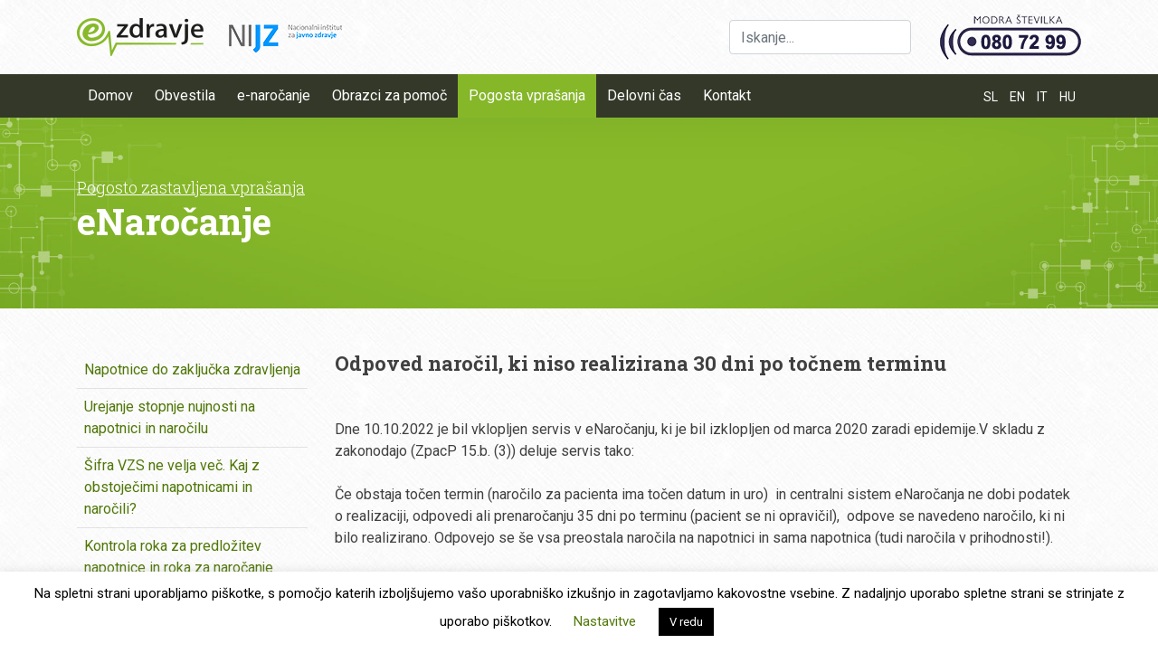

--- FILE ---
content_type: text/html; charset=UTF-8
request_url: https://podpora.ezdrav.si/faq/odpoved-narocil-ki-niso-realizirana-30-dni-po-tocnem-terminu/
body_size: 57410
content:
<!doctype html>
<html dir="ltr" lang="en-US" prefix="og: https://ogp.me/ns#">
<head>
	<meta charset="UTF-8">
	<meta name="viewport" content="width=device-width, initial-scale=1">
	<link rel="profile" href="https://gmpg.org/xfn/11">
	
    <link rel="stylesheet" type="text/css" media="screen" href="https://podpora.ezdrav.si/wp-content/themes/ezdravje-podpora/css/underscores_extras.css" />
    <link rel="stylesheet" href="https://stackpath.bootstrapcdn.com/bootstrap/4.3.1/css/bootstrap.min.css" integrity="sha384-ggOyR0iXCbMQv3Xipma34MD+dH/1fQ784/j6cY/iJTQUOhcWr7x9JvoRxT2MZw1T" crossorigin="anonymous">
    
    <script src="https://use.fontawesome.com/47ba9c0ced.js"></script>
	
	<link href="https://fonts.googleapis.com/css?family=Roboto+Slab:300,400,700|Roboto:400,700&amp;subset=latin-ext" rel="stylesheet"> 


	<title>Odpoved naročil, ki niso realizirana 30 dni po točnem terminu | Podpora eZdravja</title>
	<style>img:is([sizes="auto" i], [sizes^="auto," i]) { contain-intrinsic-size: 3000px 1500px }</style>
	
		<!-- All in One SEO 4.9.1.1 - aioseo.com -->
	<meta name="robots" content="max-image-preview:large" />
	<link rel="canonical" href="https://podpora.ezdrav.si/faq/odpoved-narocil-ki-niso-realizirana-30-dni-po-tocnem-terminu/" />
	<meta name="generator" content="All in One SEO (AIOSEO) 4.9.1.1" />
		<meta property="og:locale" content="en_US" />
		<meta property="og:site_name" content="Podpora eZdravja | Podpora rešitvam eZdravja" />
		<meta property="og:type" content="article" />
		<meta property="og:title" content="Odpoved naročil, ki niso realizirana 30 dni po točnem terminu | Podpora eZdravja" />
		<meta property="og:url" content="https://podpora.ezdrav.si/faq/odpoved-narocil-ki-niso-realizirana-30-dni-po-tocnem-terminu/" />
		<meta property="og:image" content="https://podpora.ezdrav.si/wp-content/uploads/2019/05/ezdravje-logo.png" />
		<meta property="og:image:secure_url" content="https://podpora.ezdrav.si/wp-content/uploads/2019/05/ezdravje-logo.png" />
		<meta property="article:published_time" content="2023-01-16T13:16:49+00:00" />
		<meta property="article:modified_time" content="2023-09-27T13:06:55+00:00" />
		<meta name="twitter:card" content="summary" />
		<meta name="twitter:title" content="Odpoved naročil, ki niso realizirana 30 dni po točnem terminu | Podpora eZdravja" />
		<meta name="twitter:image" content="https://podpora.ezdrav.si/wp-content/uploads/2019/05/ezdravje-logo.png" />
		<script type="application/ld+json" class="aioseo-schema">
			{"@context":"https:\/\/schema.org","@graph":[{"@type":"BreadcrumbList","@id":"https:\/\/podpora.ezdrav.si\/faq\/odpoved-narocil-ki-niso-realizirana-30-dni-po-tocnem-terminu\/#breadcrumblist","itemListElement":[{"@type":"ListItem","@id":"https:\/\/podpora.ezdrav.si#listItem","position":1,"name":"Home","item":"https:\/\/podpora.ezdrav.si","nextItem":{"@type":"ListItem","@id":"https:\/\/podpora.ezdrav.si\/faq\/#listItem","name":"FAQ"}},{"@type":"ListItem","@id":"https:\/\/podpora.ezdrav.si\/faq\/#listItem","position":2,"name":"FAQ","item":"https:\/\/podpora.ezdrav.si\/faq\/","nextItem":{"@type":"ListItem","@id":"https:\/\/podpora.ezdrav.si\/category\/pacienti\/#listItem","name":"Pacienti"},"previousItem":{"@type":"ListItem","@id":"https:\/\/podpora.ezdrav.si#listItem","name":"Home"}},{"@type":"ListItem","@id":"https:\/\/podpora.ezdrav.si\/category\/pacienti\/#listItem","position":3,"name":"Pacienti","item":"https:\/\/podpora.ezdrav.si\/category\/pacienti\/","nextItem":{"@type":"ListItem","@id":"https:\/\/podpora.ezdrav.si\/category\/pacienti\/enarocanje\/#listItem","name":"eNaro\u010danje"},"previousItem":{"@type":"ListItem","@id":"https:\/\/podpora.ezdrav.si\/faq\/#listItem","name":"FAQ"}},{"@type":"ListItem","@id":"https:\/\/podpora.ezdrav.si\/category\/pacienti\/enarocanje\/#listItem","position":4,"name":"eNaro\u010danje","item":"https:\/\/podpora.ezdrav.si\/category\/pacienti\/enarocanje\/","nextItem":{"@type":"ListItem","@id":"https:\/\/podpora.ezdrav.si\/faq\/odpoved-narocil-ki-niso-realizirana-30-dni-po-tocnem-terminu\/#listItem","name":"Odpoved naro\u010dil, ki niso realizirana 30 dni po to\u010dnem terminu"},"previousItem":{"@type":"ListItem","@id":"https:\/\/podpora.ezdrav.si\/category\/pacienti\/#listItem","name":"Pacienti"}},{"@type":"ListItem","@id":"https:\/\/podpora.ezdrav.si\/faq\/odpoved-narocil-ki-niso-realizirana-30-dni-po-tocnem-terminu\/#listItem","position":5,"name":"Odpoved naro\u010dil, ki niso realizirana 30 dni po to\u010dnem terminu","previousItem":{"@type":"ListItem","@id":"https:\/\/podpora.ezdrav.si\/category\/pacienti\/enarocanje\/#listItem","name":"eNaro\u010danje"}}]},{"@type":"Organization","@id":"https:\/\/podpora.ezdrav.si\/#organization","name":"Podpora eZdravja","description":"Podpora re\u0161itvam eZdravja","url":"https:\/\/podpora.ezdrav.si\/","logo":{"@type":"ImageObject","url":"https:\/\/podpora.ezdrav.si\/wp-content\/uploads\/2019\/05\/ezdravje-logo.png","@id":"https:\/\/podpora.ezdrav.si\/faq\/odpoved-narocil-ki-niso-realizirana-30-dni-po-tocnem-terminu\/#organizationLogo","width":293,"height":42},"image":{"@id":"https:\/\/podpora.ezdrav.si\/faq\/odpoved-narocil-ki-niso-realizirana-30-dni-po-tocnem-terminu\/#organizationLogo"}},{"@type":"WebPage","@id":"https:\/\/podpora.ezdrav.si\/faq\/odpoved-narocil-ki-niso-realizirana-30-dni-po-tocnem-terminu\/#webpage","url":"https:\/\/podpora.ezdrav.si\/faq\/odpoved-narocil-ki-niso-realizirana-30-dni-po-tocnem-terminu\/","name":"Odpoved naro\u010dil, ki niso realizirana 30 dni po to\u010dnem terminu | Podpora eZdravja","inLanguage":"en-US","isPartOf":{"@id":"https:\/\/podpora.ezdrav.si\/#website"},"breadcrumb":{"@id":"https:\/\/podpora.ezdrav.si\/faq\/odpoved-narocil-ki-niso-realizirana-30-dni-po-tocnem-terminu\/#breadcrumblist"},"datePublished":"2023-01-16T14:16:49+01:00","dateModified":"2023-09-27T14:06:55+01:00"},{"@type":"WebSite","@id":"https:\/\/podpora.ezdrav.si\/#website","url":"https:\/\/podpora.ezdrav.si\/","name":"Podpora eZdravja","description":"Podpora re\u0161itvam eZdravja","inLanguage":"en-US","publisher":{"@id":"https:\/\/podpora.ezdrav.si\/#organization"}}]}
		</script>
		<!-- All in One SEO -->

<link rel="alternate" type="application/rss+xml" title="Podpora eZdravja &raquo; Feed" href="https://podpora.ezdrav.si/feed/" />
<link rel="alternate" type="application/rss+xml" title="Podpora eZdravja &raquo; Comments Feed" href="https://podpora.ezdrav.si/comments/feed/" />
<script type="text/javascript">
/* <![CDATA[ */
window._wpemojiSettings = {"baseUrl":"https:\/\/s.w.org\/images\/core\/emoji\/16.0.1\/72x72\/","ext":".png","svgUrl":"https:\/\/s.w.org\/images\/core\/emoji\/16.0.1\/svg\/","svgExt":".svg","source":{"concatemoji":"https:\/\/podpora.ezdrav.si\/wp-includes\/js\/wp-emoji-release.min.js?ver=0b74440e57a7cd6fcf0d0449c861520c"}};
/*! This file is auto-generated */
!function(s,n){var o,i,e;function c(e){try{var t={supportTests:e,timestamp:(new Date).valueOf()};sessionStorage.setItem(o,JSON.stringify(t))}catch(e){}}function p(e,t,n){e.clearRect(0,0,e.canvas.width,e.canvas.height),e.fillText(t,0,0);var t=new Uint32Array(e.getImageData(0,0,e.canvas.width,e.canvas.height).data),a=(e.clearRect(0,0,e.canvas.width,e.canvas.height),e.fillText(n,0,0),new Uint32Array(e.getImageData(0,0,e.canvas.width,e.canvas.height).data));return t.every(function(e,t){return e===a[t]})}function u(e,t){e.clearRect(0,0,e.canvas.width,e.canvas.height),e.fillText(t,0,0);for(var n=e.getImageData(16,16,1,1),a=0;a<n.data.length;a++)if(0!==n.data[a])return!1;return!0}function f(e,t,n,a){switch(t){case"flag":return n(e,"\ud83c\udff3\ufe0f\u200d\u26a7\ufe0f","\ud83c\udff3\ufe0f\u200b\u26a7\ufe0f")?!1:!n(e,"\ud83c\udde8\ud83c\uddf6","\ud83c\udde8\u200b\ud83c\uddf6")&&!n(e,"\ud83c\udff4\udb40\udc67\udb40\udc62\udb40\udc65\udb40\udc6e\udb40\udc67\udb40\udc7f","\ud83c\udff4\u200b\udb40\udc67\u200b\udb40\udc62\u200b\udb40\udc65\u200b\udb40\udc6e\u200b\udb40\udc67\u200b\udb40\udc7f");case"emoji":return!a(e,"\ud83e\udedf")}return!1}function g(e,t,n,a){var r="undefined"!=typeof WorkerGlobalScope&&self instanceof WorkerGlobalScope?new OffscreenCanvas(300,150):s.createElement("canvas"),o=r.getContext("2d",{willReadFrequently:!0}),i=(o.textBaseline="top",o.font="600 32px Arial",{});return e.forEach(function(e){i[e]=t(o,e,n,a)}),i}function t(e){var t=s.createElement("script");t.src=e,t.defer=!0,s.head.appendChild(t)}"undefined"!=typeof Promise&&(o="wpEmojiSettingsSupports",i=["flag","emoji"],n.supports={everything:!0,everythingExceptFlag:!0},e=new Promise(function(e){s.addEventListener("DOMContentLoaded",e,{once:!0})}),new Promise(function(t){var n=function(){try{var e=JSON.parse(sessionStorage.getItem(o));if("object"==typeof e&&"number"==typeof e.timestamp&&(new Date).valueOf()<e.timestamp+604800&&"object"==typeof e.supportTests)return e.supportTests}catch(e){}return null}();if(!n){if("undefined"!=typeof Worker&&"undefined"!=typeof OffscreenCanvas&&"undefined"!=typeof URL&&URL.createObjectURL&&"undefined"!=typeof Blob)try{var e="postMessage("+g.toString()+"("+[JSON.stringify(i),f.toString(),p.toString(),u.toString()].join(",")+"));",a=new Blob([e],{type:"text/javascript"}),r=new Worker(URL.createObjectURL(a),{name:"wpTestEmojiSupports"});return void(r.onmessage=function(e){c(n=e.data),r.terminate(),t(n)})}catch(e){}c(n=g(i,f,p,u))}t(n)}).then(function(e){for(var t in e)n.supports[t]=e[t],n.supports.everything=n.supports.everything&&n.supports[t],"flag"!==t&&(n.supports.everythingExceptFlag=n.supports.everythingExceptFlag&&n.supports[t]);n.supports.everythingExceptFlag=n.supports.everythingExceptFlag&&!n.supports.flag,n.DOMReady=!1,n.readyCallback=function(){n.DOMReady=!0}}).then(function(){return e}).then(function(){var e;n.supports.everything||(n.readyCallback(),(e=n.source||{}).concatemoji?t(e.concatemoji):e.wpemoji&&e.twemoji&&(t(e.twemoji),t(e.wpemoji)))}))}((window,document),window._wpemojiSettings);
/* ]]> */
</script>
<style id='wp-emoji-styles-inline-css' type='text/css'>

	img.wp-smiley, img.emoji {
		display: inline !important;
		border: none !important;
		box-shadow: none !important;
		height: 1em !important;
		width: 1em !important;
		margin: 0 0.07em !important;
		vertical-align: -0.1em !important;
		background: none !important;
		padding: 0 !important;
	}
</style>
<link rel='stylesheet' id='wp-block-library-css' href='https://podpora.ezdrav.si/wp-includes/css/dist/block-library/style.min.css?ver=0b74440e57a7cd6fcf0d0449c861520c' type='text/css' media='all' />
<style id='classic-theme-styles-inline-css' type='text/css'>
/*! This file is auto-generated */
.wp-block-button__link{color:#fff;background-color:#32373c;border-radius:9999px;box-shadow:none;text-decoration:none;padding:calc(.667em + 2px) calc(1.333em + 2px);font-size:1.125em}.wp-block-file__button{background:#32373c;color:#fff;text-decoration:none}
</style>
<link rel='stylesheet' id='aioseo/css/src/vue/standalone/blocks/table-of-contents/global.scss-css' href='https://podpora.ezdrav.si/wp-content/plugins/all-in-one-seo-pack/dist/Lite/assets/css/table-of-contents/global.e90f6d47.css?ver=4.9.1.1' type='text/css' media='all' />
<style id='global-styles-inline-css' type='text/css'>
:root{--wp--preset--aspect-ratio--square: 1;--wp--preset--aspect-ratio--4-3: 4/3;--wp--preset--aspect-ratio--3-4: 3/4;--wp--preset--aspect-ratio--3-2: 3/2;--wp--preset--aspect-ratio--2-3: 2/3;--wp--preset--aspect-ratio--16-9: 16/9;--wp--preset--aspect-ratio--9-16: 9/16;--wp--preset--color--black: #000000;--wp--preset--color--cyan-bluish-gray: #abb8c3;--wp--preset--color--white: #ffffff;--wp--preset--color--pale-pink: #f78da7;--wp--preset--color--vivid-red: #cf2e2e;--wp--preset--color--luminous-vivid-orange: #ff6900;--wp--preset--color--luminous-vivid-amber: #fcb900;--wp--preset--color--light-green-cyan: #7bdcb5;--wp--preset--color--vivid-green-cyan: #00d084;--wp--preset--color--pale-cyan-blue: #8ed1fc;--wp--preset--color--vivid-cyan-blue: #0693e3;--wp--preset--color--vivid-purple: #9b51e0;--wp--preset--gradient--vivid-cyan-blue-to-vivid-purple: linear-gradient(135deg,rgba(6,147,227,1) 0%,rgb(155,81,224) 100%);--wp--preset--gradient--light-green-cyan-to-vivid-green-cyan: linear-gradient(135deg,rgb(122,220,180) 0%,rgb(0,208,130) 100%);--wp--preset--gradient--luminous-vivid-amber-to-luminous-vivid-orange: linear-gradient(135deg,rgba(252,185,0,1) 0%,rgba(255,105,0,1) 100%);--wp--preset--gradient--luminous-vivid-orange-to-vivid-red: linear-gradient(135deg,rgba(255,105,0,1) 0%,rgb(207,46,46) 100%);--wp--preset--gradient--very-light-gray-to-cyan-bluish-gray: linear-gradient(135deg,rgb(238,238,238) 0%,rgb(169,184,195) 100%);--wp--preset--gradient--cool-to-warm-spectrum: linear-gradient(135deg,rgb(74,234,220) 0%,rgb(151,120,209) 20%,rgb(207,42,186) 40%,rgb(238,44,130) 60%,rgb(251,105,98) 80%,rgb(254,248,76) 100%);--wp--preset--gradient--blush-light-purple: linear-gradient(135deg,rgb(255,206,236) 0%,rgb(152,150,240) 100%);--wp--preset--gradient--blush-bordeaux: linear-gradient(135deg,rgb(254,205,165) 0%,rgb(254,45,45) 50%,rgb(107,0,62) 100%);--wp--preset--gradient--luminous-dusk: linear-gradient(135deg,rgb(255,203,112) 0%,rgb(199,81,192) 50%,rgb(65,88,208) 100%);--wp--preset--gradient--pale-ocean: linear-gradient(135deg,rgb(255,245,203) 0%,rgb(182,227,212) 50%,rgb(51,167,181) 100%);--wp--preset--gradient--electric-grass: linear-gradient(135deg,rgb(202,248,128) 0%,rgb(113,206,126) 100%);--wp--preset--gradient--midnight: linear-gradient(135deg,rgb(2,3,129) 0%,rgb(40,116,252) 100%);--wp--preset--font-size--small: 13px;--wp--preset--font-size--medium: 20px;--wp--preset--font-size--large: 36px;--wp--preset--font-size--x-large: 42px;--wp--preset--spacing--20: 0.44rem;--wp--preset--spacing--30: 0.67rem;--wp--preset--spacing--40: 1rem;--wp--preset--spacing--50: 1.5rem;--wp--preset--spacing--60: 2.25rem;--wp--preset--spacing--70: 3.38rem;--wp--preset--spacing--80: 5.06rem;--wp--preset--shadow--natural: 6px 6px 9px rgba(0, 0, 0, 0.2);--wp--preset--shadow--deep: 12px 12px 50px rgba(0, 0, 0, 0.4);--wp--preset--shadow--sharp: 6px 6px 0px rgba(0, 0, 0, 0.2);--wp--preset--shadow--outlined: 6px 6px 0px -3px rgba(255, 255, 255, 1), 6px 6px rgba(0, 0, 0, 1);--wp--preset--shadow--crisp: 6px 6px 0px rgba(0, 0, 0, 1);}:where(.is-layout-flex){gap: 0.5em;}:where(.is-layout-grid){gap: 0.5em;}body .is-layout-flex{display: flex;}.is-layout-flex{flex-wrap: wrap;align-items: center;}.is-layout-flex > :is(*, div){margin: 0;}body .is-layout-grid{display: grid;}.is-layout-grid > :is(*, div){margin: 0;}:where(.wp-block-columns.is-layout-flex){gap: 2em;}:where(.wp-block-columns.is-layout-grid){gap: 2em;}:where(.wp-block-post-template.is-layout-flex){gap: 1.25em;}:where(.wp-block-post-template.is-layout-grid){gap: 1.25em;}.has-black-color{color: var(--wp--preset--color--black) !important;}.has-cyan-bluish-gray-color{color: var(--wp--preset--color--cyan-bluish-gray) !important;}.has-white-color{color: var(--wp--preset--color--white) !important;}.has-pale-pink-color{color: var(--wp--preset--color--pale-pink) !important;}.has-vivid-red-color{color: var(--wp--preset--color--vivid-red) !important;}.has-luminous-vivid-orange-color{color: var(--wp--preset--color--luminous-vivid-orange) !important;}.has-luminous-vivid-amber-color{color: var(--wp--preset--color--luminous-vivid-amber) !important;}.has-light-green-cyan-color{color: var(--wp--preset--color--light-green-cyan) !important;}.has-vivid-green-cyan-color{color: var(--wp--preset--color--vivid-green-cyan) !important;}.has-pale-cyan-blue-color{color: var(--wp--preset--color--pale-cyan-blue) !important;}.has-vivid-cyan-blue-color{color: var(--wp--preset--color--vivid-cyan-blue) !important;}.has-vivid-purple-color{color: var(--wp--preset--color--vivid-purple) !important;}.has-black-background-color{background-color: var(--wp--preset--color--black) !important;}.has-cyan-bluish-gray-background-color{background-color: var(--wp--preset--color--cyan-bluish-gray) !important;}.has-white-background-color{background-color: var(--wp--preset--color--white) !important;}.has-pale-pink-background-color{background-color: var(--wp--preset--color--pale-pink) !important;}.has-vivid-red-background-color{background-color: var(--wp--preset--color--vivid-red) !important;}.has-luminous-vivid-orange-background-color{background-color: var(--wp--preset--color--luminous-vivid-orange) !important;}.has-luminous-vivid-amber-background-color{background-color: var(--wp--preset--color--luminous-vivid-amber) !important;}.has-light-green-cyan-background-color{background-color: var(--wp--preset--color--light-green-cyan) !important;}.has-vivid-green-cyan-background-color{background-color: var(--wp--preset--color--vivid-green-cyan) !important;}.has-pale-cyan-blue-background-color{background-color: var(--wp--preset--color--pale-cyan-blue) !important;}.has-vivid-cyan-blue-background-color{background-color: var(--wp--preset--color--vivid-cyan-blue) !important;}.has-vivid-purple-background-color{background-color: var(--wp--preset--color--vivid-purple) !important;}.has-black-border-color{border-color: var(--wp--preset--color--black) !important;}.has-cyan-bluish-gray-border-color{border-color: var(--wp--preset--color--cyan-bluish-gray) !important;}.has-white-border-color{border-color: var(--wp--preset--color--white) !important;}.has-pale-pink-border-color{border-color: var(--wp--preset--color--pale-pink) !important;}.has-vivid-red-border-color{border-color: var(--wp--preset--color--vivid-red) !important;}.has-luminous-vivid-orange-border-color{border-color: var(--wp--preset--color--luminous-vivid-orange) !important;}.has-luminous-vivid-amber-border-color{border-color: var(--wp--preset--color--luminous-vivid-amber) !important;}.has-light-green-cyan-border-color{border-color: var(--wp--preset--color--light-green-cyan) !important;}.has-vivid-green-cyan-border-color{border-color: var(--wp--preset--color--vivid-green-cyan) !important;}.has-pale-cyan-blue-border-color{border-color: var(--wp--preset--color--pale-cyan-blue) !important;}.has-vivid-cyan-blue-border-color{border-color: var(--wp--preset--color--vivid-cyan-blue) !important;}.has-vivid-purple-border-color{border-color: var(--wp--preset--color--vivid-purple) !important;}.has-vivid-cyan-blue-to-vivid-purple-gradient-background{background: var(--wp--preset--gradient--vivid-cyan-blue-to-vivid-purple) !important;}.has-light-green-cyan-to-vivid-green-cyan-gradient-background{background: var(--wp--preset--gradient--light-green-cyan-to-vivid-green-cyan) !important;}.has-luminous-vivid-amber-to-luminous-vivid-orange-gradient-background{background: var(--wp--preset--gradient--luminous-vivid-amber-to-luminous-vivid-orange) !important;}.has-luminous-vivid-orange-to-vivid-red-gradient-background{background: var(--wp--preset--gradient--luminous-vivid-orange-to-vivid-red) !important;}.has-very-light-gray-to-cyan-bluish-gray-gradient-background{background: var(--wp--preset--gradient--very-light-gray-to-cyan-bluish-gray) !important;}.has-cool-to-warm-spectrum-gradient-background{background: var(--wp--preset--gradient--cool-to-warm-spectrum) !important;}.has-blush-light-purple-gradient-background{background: var(--wp--preset--gradient--blush-light-purple) !important;}.has-blush-bordeaux-gradient-background{background: var(--wp--preset--gradient--blush-bordeaux) !important;}.has-luminous-dusk-gradient-background{background: var(--wp--preset--gradient--luminous-dusk) !important;}.has-pale-ocean-gradient-background{background: var(--wp--preset--gradient--pale-ocean) !important;}.has-electric-grass-gradient-background{background: var(--wp--preset--gradient--electric-grass) !important;}.has-midnight-gradient-background{background: var(--wp--preset--gradient--midnight) !important;}.has-small-font-size{font-size: var(--wp--preset--font-size--small) !important;}.has-medium-font-size{font-size: var(--wp--preset--font-size--medium) !important;}.has-large-font-size{font-size: var(--wp--preset--font-size--large) !important;}.has-x-large-font-size{font-size: var(--wp--preset--font-size--x-large) !important;}
:where(.wp-block-post-template.is-layout-flex){gap: 1.25em;}:where(.wp-block-post-template.is-layout-grid){gap: 1.25em;}
:where(.wp-block-columns.is-layout-flex){gap: 2em;}:where(.wp-block-columns.is-layout-grid){gap: 2em;}
:root :where(.wp-block-pullquote){font-size: 1.5em;line-height: 1.6;}
</style>
<link rel='stylesheet' id='dnd-upload-cf7-css' href='https://podpora.ezdrav.si/wp-content/plugins/drag-and-drop-multiple-file-upload-contact-form-7/assets/css/dnd-upload-cf7.css?ver=1.3.9.2' type='text/css' media='all' />
<link rel='stylesheet' id='contact-form-7-css' href='https://podpora.ezdrav.si/wp-content/plugins/contact-form-7/includes/css/styles.css?ver=6.1.4' type='text/css' media='all' />
<link rel='stylesheet' id='cookie-law-info-css' href='https://podpora.ezdrav.si/wp-content/plugins/cookie-law-info/legacy/public/css/cookie-law-info-public.css?ver=3.3.8' type='text/css' media='all' />
<link rel='stylesheet' id='cookie-law-info-gdpr-css' href='https://podpora.ezdrav.si/wp-content/plugins/cookie-law-info/legacy/public/css/cookie-law-info-gdpr.css?ver=3.3.8' type='text/css' media='all' />
<link rel='stylesheet' id='ezdravje-podpora-style-css' href='https://podpora.ezdrav.si/wp-content/themes/ezdravje-podpora/style.css?ver=0b74440e57a7cd6fcf0d0449c861520c' type='text/css' media='all' />
<link rel='stylesheet' id='cf7cf-style-css' href='https://podpora.ezdrav.si/wp-content/plugins/cf7-conditional-fields/style.css?ver=2.6.7' type='text/css' media='all' />
<link rel='stylesheet' id='yop-public-css' href='https://podpora.ezdrav.si/wp-content/plugins/yop-poll-pro/public/assets/css/yop-poll-public-6.5.32.css?ver=0b74440e57a7cd6fcf0d0449c861520c' type='text/css' media='all' />
<script type="text/javascript" src="https://podpora.ezdrav.si/wp-includes/js/jquery/jquery.min.js?ver=3.7.1" id="jquery-core-js"></script>
<script type="text/javascript" src="https://podpora.ezdrav.si/wp-includes/js/jquery/jquery-migrate.min.js?ver=3.4.1" id="jquery-migrate-js"></script>
<script type="text/javascript" id="cookie-law-info-js-extra">
/* <![CDATA[ */
var Cli_Data = {"nn_cookie_ids":[],"cookielist":[],"non_necessary_cookies":[],"ccpaEnabled":"","ccpaRegionBased":"","ccpaBarEnabled":"","strictlyEnabled":["necessary","obligatoire"],"ccpaType":"gdpr","js_blocking":"1","custom_integration":"","triggerDomRefresh":"","secure_cookies":""};
var cli_cookiebar_settings = {"animate_speed_hide":"500","animate_speed_show":"500","background":"#FFF","border":"#b1a6a6c2","border_on":"","button_1_button_colour":"#000","button_1_button_hover":"#000000","button_1_link_colour":"#fff","button_1_as_button":"1","button_1_new_win":"","button_2_button_colour":"#333","button_2_button_hover":"#292929","button_2_link_colour":"#444","button_2_as_button":"","button_2_hidebar":"","button_3_button_colour":"#000","button_3_button_hover":"#000000","button_3_link_colour":"#fff","button_3_as_button":"1","button_3_new_win":"","button_4_button_colour":"#000","button_4_button_hover":"#000000","button_4_link_colour":"#507708","button_4_as_button":"","button_7_button_colour":"#507708","button_7_button_hover":"#405f06","button_7_link_colour":"#fff","button_7_as_button":"1","button_7_new_win":"","font_family":"inherit","header_fix":"","notify_animate_hide":"1","notify_animate_show":"","notify_div_id":"#cookie-law-info-bar","notify_position_horizontal":"right","notify_position_vertical":"bottom","scroll_close":"","scroll_close_reload":"","accept_close_reload":"","reject_close_reload":"","showagain_tab":"1","showagain_background":"#fff","showagain_border":"#000","showagain_div_id":"#cookie-law-info-again","showagain_x_position":"100px","text":"#000","show_once_yn":"","show_once":"10000","logging_on":"","as_popup":"","popup_overlay":"1","bar_heading_text":"","cookie_bar_as":"banner","popup_showagain_position":"bottom-right","widget_position":"left"};
var log_object = {"ajax_url":"https:\/\/podpora.ezdrav.si\/wp-admin\/admin-ajax.php"};
/* ]]> */
</script>
<script type="text/javascript" src="https://podpora.ezdrav.si/wp-content/plugins/cookie-law-info/legacy/public/js/cookie-law-info-public.js?ver=3.3.8" id="cookie-law-info-js"></script>
<link rel="https://api.w.org/" href="https://podpora.ezdrav.si/wp-json/" /><link rel="alternate" title="oEmbed (JSON)" type="application/json+oembed" href="https://podpora.ezdrav.si/wp-json/oembed/1.0/embed?url=https%3A%2F%2Fpodpora.ezdrav.si%2Ffaq%2Fodpoved-narocil-ki-niso-realizirana-30-dni-po-tocnem-terminu%2F" />
<link rel="alternate" title="oEmbed (XML)" type="text/xml+oembed" href="https://podpora.ezdrav.si/wp-json/oembed/1.0/embed?url=https%3A%2F%2Fpodpora.ezdrav.si%2Ffaq%2Fodpoved-narocil-ki-niso-realizirana-30-dni-po-tocnem-terminu%2F&amp;format=xml" />
<!-- Global site tag (gtag.js) - Google Analytics -->
<script type="text/plain" data-cli-class="cli-blocker-script"  data-cli-script-type="non-necessary" data-cli-block="true"  data-cli-element-position="head" async src="https://www.googletagmanager.com/gtag/js?id=G-P1JSPR7F7V"></script>
<script type="text/plain" data-cli-class="cli-blocker-script"  data-cli-script-type="non-necessary" data-cli-block="true"  data-cli-element-position="head">
  window.dataLayer = window.dataLayer || [];
  function gtag(){dataLayer.push(arguments);}
  gtag('js', new Date());

  gtag('config', 'G-P1JSPR7F7V');
</script><link rel="icon" href="https://podpora.ezdrav.si/wp-content/uploads/2021/01/podpora-ezdrav-favicon-gray-150x150.png" sizes="32x32" />
<link rel="icon" href="https://podpora.ezdrav.si/wp-content/uploads/2021/01/podpora-ezdrav-favicon-gray.png" sizes="192x192" />
<link rel="apple-touch-icon" href="https://podpora.ezdrav.si/wp-content/uploads/2021/01/podpora-ezdrav-favicon-gray.png" />
<meta name="msapplication-TileImage" content="https://podpora.ezdrav.si/wp-content/uploads/2021/01/podpora-ezdrav-favicon-gray.png" />
		<style type="text/css" id="wp-custom-css">
			.main-navigation li.link-ezdravje {
	float: right;
	opacity: 1;
	margin-right: 1rem;
}

.main-navigation li.link-lang {
	float: right;
	font-size: 14px;
	height: 48px;
	margin-right: 0;
	margin-left: 0px;
	
}

.main-navigation li.link-lang a {
	height: 48px;
	padding: .95rem .4rem .5rem;
	color: rgba(255,255,255,1);
}

.form-section .btn {
	margin-top: 2rem;
}

#media_image-2 {
	display: none;
}

#media_image-5 {
	display: block;
}

.wpcf7-checkbox span.wpcf7-list-item {
	margin: 0;
}

.wpcf7-checkbox span.wpcf7-list-item input {
	margin-right: .5rem;
}

@media screen and (max-width: 770px) {
	#media_image-2 {
		display: block;
	}
	
	#media_image-5 {
		display: none;
	}
}		</style>
		</head>

<body data-rsssl=1 class="wp-singular faq-template-default single single-faq postid-2680 wp-custom-logo wp-theme-ezdravje-podpora no-sidebar">
<div id="page" class="site">
	<a class="skip-link screen-reader-text" href="#content">Skip to content</a>

	<header id="masthead" class="site-header">
		<div class="site-header__top">
			<div class="container">
				<div class="row align-items-center">
					<div class="col-md-6">
						<div class="site-branding">
							<a href="https://podpora.ezdrav.si/" class="custom-logo-link" rel="home"><img width="293" height="42" src="https://podpora.ezdrav.si/wp-content/uploads/2019/05/ezdravje-logo.png" class="custom-logo" alt="Podpora eZdravja" decoding="async" /></a>						</div><!-- .site-branding -->
					</div>
					<div class="col-md-6">
						<div class="header-widgets">
						<section id="search-2" class="header-widget widget_search"><form id="searchform" method="get" action="https://podpora.ezdrav.si/">
    <label for="s" style="display: none;">Iskanje</label>
    <input type="text" class="search-field form-control" name="s" id="s" placeholder="Iskanje..." value="">
    <input type="submit" value="Išči" style="display: none;">
</form></section><section id="media_image-2" class="header-widget widget_media_image"><a href="tel:0807299"><img width="156" height="50" src="https://podpora.ezdrav.si/wp-content/uploads/2019/09/modra-st-nova.png" class="image wp-image-411  attachment-full size-full" alt="Modra številka (080 72 99)" style="max-width: 100%; height: auto;" decoding="async" /></a></section><section id="media_image-5" class="header-widget widget_media_image"><img width="156" height="50" src="https://podpora.ezdrav.si/wp-content/uploads/2019/09/modra-st-nova.png" class="image wp-image-411  attachment-full size-full" alt="Modra številka (080 72 99)" style="max-width: 100%; height: auto;" decoding="async" /></section>						</div>
					</div>
				</div>
			</div>
		</div>

		<nav id="site-navigation" class="main-navigation">
			<div class="container">
				<button class="menu-toggle" value="menu" aria-controls="primary-menu" aria-expanded="false" aria-label="Pokaži mobilni menu"><i class="fa fa-navicon"></i></button>
				<div class="menu-main-container"><ul id="primary-menu" class="menu"><li id="menu-item-433" class="menu-item menu-item-type-post_type menu-item-object-page menu-item-home menu-item-433"><a href="https://podpora.ezdrav.si/">Domov</a></li>
<li id="menu-item-51" class="menu-item menu-item-type-post_type menu-item-object-page menu-item-51"><a href="https://podpora.ezdrav.si/obvestila/">Obvestila</a></li>
<li id="menu-item-229" class="menu-item menu-item-type-post_type menu-item-object-page menu-item-229"><a href="https://podpora.ezdrav.si/e-narocanje/">e-naročanje</a></li>
<li id="menu-item-50" class="menu-item menu-item-type-post_type menu-item-object-page menu-item-50"><a href="https://podpora.ezdrav.si/obrazci-za-pomoc/">Obrazci za pomoč</a></li>
<li id="menu-item-52" class="menu-item menu-item-type-post_type menu-item-object-page menu-item-52"><a href="https://podpora.ezdrav.si/pogosta-vprasanja/">Pogosta vprašanja</a></li>
<li id="menu-item-48" class="menu-item menu-item-type-post_type menu-item-object-page menu-item-48"><a href="https://podpora.ezdrav.si/delovni-cas/">Delovni čas</a></li>
<li id="menu-item-510" class="menu-item menu-item-type-post_type menu-item-object-page menu-item-510"><a href="https://podpora.ezdrav.si/kontakt/">Kontakt</a></li>
<li id="menu-item-235" class="link-lang menu-item menu-item-type-post_type menu-item-object-page menu-item-235"><a href="https://podpora.ezdrav.si/jezik-madzarsko/">HU</a></li>
<li id="menu-item-234" class="link-lang menu-item menu-item-type-post_type menu-item-object-page menu-item-234"><a href="https://podpora.ezdrav.si/jezik-italijansko/">IT</a></li>
<li id="menu-item-236" class="link-lang menu-item menu-item-type-post_type menu-item-object-page menu-item-236"><a href="https://podpora.ezdrav.si/jezik-anglesko/">EN</a></li>
<li id="menu-item-277" class="link-lang link-lang--sl menu-item menu-item-type-custom menu-item-object-custom menu-item-home menu-item-277"><a href="https://podpora.ezdrav.si/">SL</a></li>
</ul></div>			</div>
		</nav><!-- #site-navigation -->
	</header><!-- #masthead -->

	<div id="content" class="site-content">


<div id="primary" class="content-area">
	<main id="main" class="site-main">
	
		<header class="entry-header header--faq">
			<div class="container">
				<div class="header-crumbs"><a href="https://podpora.ezdrav.si/?page_id=31">Pogosto zastavljena vprašanja</a></div>
				<h1 class="entry-title">eNaročanje</h1>
			</div>
		</header>
		
		<div class="content-faq">

			<div class="container">
				<div class="row">
					<div class="col-md-3">

						<ul class="sidebar list-faq">
																			<li>
								<a href="https://podpora.ezdrav.si/faq/napotnice-do-zakljucka-zdravljenja/" >Napotnice do zaključka zdravljenja</a>
							</li>
																			<li>
								<a href="https://podpora.ezdrav.si/faq/urejanje-stopnje-nujnosti-na-napotnici-in-narocilu/" >Urejanje stopnje nujnosti na napotnici in naročilu</a>
							</li>
																			<li>
								<a href="https://podpora.ezdrav.si/faq/sifra-vzs-ne-velja-vec-kaj-z-obstojecimi-napotnicami-in-narocili/" >Šifra VZS ne velja več. Kaj z obstoječimi napotnicami in naročili?</a>
							</li>
																			<li>
								<a href="https://podpora.ezdrav.si/faq/kontrola-roka-za-predlozitev-napotnice-in-roka-za-narocanje/" >Kontrola roka za predložitev napotnice in roka za naročanje</a>
							</li>
																			<li>
								<a href="https://podpora.ezdrav.si/faq/kdo-lahko-preklice-izdano-napotnico/" >Kdo lahko prekliče izdano napotnico?</a>
							</li>
																			<li>
								<a href="https://podpora.ezdrav.si/faq/odpoved-narocil-ki-niso-realizirana-30-dni-po-tocnem-terminu/" class="article-active">Odpoved naročil, ki niso realizirana 30 dni po točnem terminu</a>
							</li>
																			<li>
								<a href="https://podpora.ezdrav.si/faq/kako-pridobim-potrdilo-o-izdani-napotnici/" >Kako pridobim potrdilo o izdani e-napotnici?</a>
							</li>
																			<li>
								<a href="https://podpora.ezdrav.si/faq/kako-omogociti-enarocanje-znotraj-omrezja-znet/" >Kako omogočiti eNaročanje znotraj omrežja zNET?</a>
							</li>
																			<li>
								<a href="https://podpora.ezdrav.si/faq/ali-moram-po-priklopu-v-omrezje-znet-spremeniti-se-kaksno-nastavitev/" >Ali moram po priklopu v omrežje zNet spremeniti še kakšno nastavitev?</a>
							</li>
																			<li>
								<a href="https://podpora.ezdrav.si/faq/kaj-je-okvirni-termin/" >Kaj je okvirni termin?</a>
							</li>
																			<li>
								<a href="https://podpora.ezdrav.si/faq/napotnica-je-v-napacnem-statusu-ali-je-mozna-reaktivacija/" >Napotnica je v napačnem statusu. Ali je možna reaktivacija?</a>
							</li>
																			<li>
								<a href="https://podpora.ezdrav.si/faq/zdravnik-mi-je-izdal-e-napotnico-kako-se-lahko-narocim-na-zdravstveno-storitev/" >Zdravnik mi je izdal e-napotnico. Kako se lahko naročim na zdravstveno storitev?</a>
							</li>
																			<li>
								<a href="https://podpora.ezdrav.si/faq/kaj-ce-ne-morem-dostopati-do-strani-z-cakalnimi-dobami/" >Kako lahko preverim čakalne dobe?</a>
							</li>
																			<li>
								<a href="https://podpora.ezdrav.si/faq/kaj-se-zgodi-ce-se-ne-oglasim-v-dogovorjenem-terminu/" >Kakšne so posledice, če se ne morem oglasiti v dogovorjenem terminu?</a>
							</li>
																			<li>
								<a href="https://podpora.ezdrav.si/faq/prejel-sem-e-napotnico-koliko-casa-imam-da-se-narocim-na-zdravstveno-storitev/" >Prejel sem e-napotnico. Koliko časa imam, da se naročim na zdravstveno storitev?</a>
							</li>
																			<li>
								<a href="https://podpora.ezdrav.si/faq/kako-lahko-natisnem-potrdilo-o-izdani-e-napotnici-in-potrdilo-o-narocilu/" >Kako lahko natisnem potrdilo o izdani e-napotnici in potrdilo o naročilu?</a>
							</li>
																			<li>
								<a href="https://podpora.ezdrav.si/faq/kako-lahko-preklicem-termin-pri-izvajalcu-zdravstvene-dejavnosti-ali-pa-ga-spremenim/" >Kako lahko prekličem termin pri izvajalcu zdravstvene dejavnosti, ali pa ga spremenim?</a>
							</li>
																			<li>
								<a href="https://podpora.ezdrav.si/faq/pravila-narocanja-za-e-napotnice/" >Pravila naročanja za e-napotnice</a>
							</li>
																			<li>
								<a href="https://podpora.ezdrav.si/faq/kje-si-lahko-ogledam-proste-termine-pri-izvajalcih-zdravstvene-dejavnosti/" >Kje si lahko ogledam proste termine pri izvajalcih zdravstvene dejavnosti?</a>
							</li>
																			<li>
								<a href="https://podpora.ezdrav.si/faq/kaj-se-zgodi-ce-narocilo-odpovem-brez-navedbe-razlogov/" >Kaj se zgodi, če naročilo odpovem brez navedbe razlogov?</a>
							</li>
																			<li>
								<a href="https://podpora.ezdrav.si/faq/zakaj-sistem-enarocanja-preklice-e-napotnico/" >Zakaj sistem eNaročanja prekliče e-napotnico?</a>
							</li>
																			<li>
								<a href="https://podpora.ezdrav.si/faq/ali-me-mora-izvajalec-zdravstvene-dejavnosti-pri-katerem-je-bila-izdana-e-napotnica-tudi-narociti-na-zdravstveno-storitev/" >Ali me mora izvajalec zdravstvene dejavnosti, pri katerem je bila izdana e-napotnica, tudi naročiti na zdravstveno storitev?</a>
							</li>
																			<li>
								<a href="https://podpora.ezdrav.si/faq/ali-moram-potrdilo-o-izdani-e-napotnici-posredovati-izvajalcu-zdravstvene-dejavnosti-kjer-sem-se-narocil/" >Ali moram potrdilo o izdani e-napotnici posredovati izvajalcu zdravstvene dejavnosti, kjer sem se naročil?</a>
							</li>
																			<li>
								<a href="https://podpora.ezdrav.si/faq/ali-in-kako-se-prenarocim-k-izvajalcu-zdravstvene-storitve-ki-ima-krajso-cakalno-dobo-za-predpisano-storitev/" >Ali se lahko prenaročim k izvajalcu zdravstvene storitve, ki ima krajšo čakalno dobo za predpisano storitev?</a>
							</li>
																			<li>
								<a href="https://podpora.ezdrav.si/faq/kako-lahko-pacient-preveri-tocnost-svojih-kontaktnih-podatkov/" >Kako lahko pacient preveri točnost svojih kontaktnih podatkov?</a>
							</li>
																			<li>
								<a href="https://podpora.ezdrav.si/faq/ali-mi-zdravnik-lahko-napise-tudi-papirnato-napotnico/" >Ali mi zdravnik lahko napiše tudi papirnato napotnico?</a>
							</li>
																			<li>
								<a href="https://podpora.ezdrav.si/faq/kje-lahko-dobim-pomoc-in-vec-informacij-o-enarocanju/" >Kje lahko dobim pomoč in več informacij o eNaročanju?</a>
							</li>
																			<li>
								<a href="https://podpora.ezdrav.si/faq/kako-lahko-izvajalec-zdravstvene-dejavnosti-obvesti-pacienta-o-narocenem-terminu/" >Kako lahko izvajalec zdravstvene dejavnosti obvesti pacienta o naročenem terminu?</a>
							</li>
																			<li>
								<a href="https://podpora.ezdrav.si/faq/kdaj-pride-do-spremembe-stopnje-nujnosti-in-triaze-napotnice/" >Kdaj pride do spremembe stopnje nujnosti in triaže napotnice?</a>
							</li>
																			<li>
								<a href="https://podpora.ezdrav.si/faq/kaj-ce-izvajalca-zdravstvene-dejavnosti-kamor-bi-se-zelel-narociti-ni-na-seznamu-izvajalcev-ki-neko-storitev-opravljajo/" >Kaj če izvajalca zdravstvene dejavnosti, kamor bi se želel naročiti, ni na seznamu izvajalcev, ki neko storitev opravljajo?</a>
							</li>
																			<li>
								<a href="https://podpora.ezdrav.si/faq/nekateri-termini-ki-so-prikazani-na-straneh-enarocanja-so-napacni-kako-to-komu-lahko-sporocim-ugotovljene-nepravilnosti/" >Nekateri termini, ki so prikazani na straneh eNaročanja, so napačni. Kako to? Komu lahko sporočim ugotovljene nepravilnosti?</a>
							</li>
																			<li>
								<a href="https://podpora.ezdrav.si/faq/ali-lahko-enarocanje-uporabljam-tudi-za-otroka/" >Ali lahko eNaročanje uporabljam tudi za otroka?</a>
							</li>
																			<li>
								<a href="https://podpora.ezdrav.si/faq/kdaj-pri-izvajalcu-zdravstvene-dejavnosti-velja-moznost-prostega-sprejema-pacientov/" >Kdaj pri izvajalcu zdravstvene dejavnosti velja možnost prostega sprejema pacientov?</a>
							</li>
																			<li>
								<a href="https://podpora.ezdrav.si/faq/izvajalec-pravi-da-ne-omogoca-e-narocanja-za-storitve-ki-jih-drugi-izvajalci-ponujajo-prek-sistema-enarocanja/" >Izvajalec pravi, da ne omogoča e-naročanja za storitve, ki jih drugi izvajalci ponujajo prek sistema eNaročanja.</a>
							</li>
																			<li>
								<a href="https://podpora.ezdrav.si/faq/kako-izvajalci-zdravstvene-dejavnosti-lahko-sami-preverijo-cakalne-dobe-za-zdravstvene-storitve-ki-jih-izvajajo/" >Kako izvajalci zdravstvene dejavnosti lahko sami preverijo čakalne dobe za zdravstvene storitve, ki jih izvajajo?</a>
							</li>
																			<li>
								<a href="https://podpora.ezdrav.si/faq/izvajalec-zdravstvene-dejavnosti-zeli-umik-iz-sistema-enarocanje-kaj-mora-storiti-in-kako-prenesti-paciente-k-drugemu-izvajalcu/" >Izvajalec zdravstvene dejavnosti želi umik iz sistema eNaročanje. Kaj mora storiti in kako prenesti paciente k drugemu izvajalcu?</a>
							</li>
																			<li>
								<a href="https://podpora.ezdrav.si/faq/navodila-za-pridobitev-digitalnih-potrdil-za-streznike-enarocanja-pri-izvajalcih-zdravstvene-dejavnosti/" >Navodila za pridobitev digitalnih potrdil za strežnike eNaročanja pri izvajalcih zdravstvene dejavnosti</a>
							</li>
																			<li>
								<a href="https://podpora.ezdrav.si/faq/kaksne-so-prednosti-e-narocanja-glede-na-to-da-se-vedno-potrebujem-papirnato-potrdilo-s-stevilko-e-napotnice-in-da-se-na-nekatere-zdravstvene-storitve-ni-mogoce-narociti-elektronsko/" >Kakšne so prednosti e-naročanja, glede na to, da še vedno potrebujem papirnato potrdilo s številko e-napotnice, in da se na nekatere zdravstvene storitve ni mogoče naročiti elektronsko?</a>
							</li>
																			<li>
								<a href="https://podpora.ezdrav.si/faq/kaj-je-enarocanje/" >Kaj je eNaročanje?</a>
							</li>
						
						</ul>

					</div>
					<div class="col-md-9">

						<article id="post-2680" class="post-2680 faq type-faq status-publish hentry category-enarocanje">
							<header class="">

								<h1 class="faq-title">Odpoved naročil, ki niso realizirana 30 dni po točnem terminu</h1>
							</header><!-- .entry-header -->

							<div class="entry-image">
															</div>

							<div class="entry-content">
								<p>Dne 10.10.2022 je bil vklopljen servis v eNaročanju, ki je bil izklopljen od marca 2020 zaradi epidemije.V skladu z zakonodajo (ZpacP 15.b. (3)) deluje servis tako:</p>
<p>Če obstaja točen termin (naročilo za pacienta ima točen datum in uro)  in centralni sistem eNaročanja ne dobi podatek o realizaciji, odpovedi ali prenaročanju 35 dni po terminu (pacient se ni opravičil),  odpove se navedeno naročilo, ki ni bilo realizirano. Odpovejo se še vsa preostala naročila na napotnici in sama napotnica (tudi naročila v prihodnosti!).</p>
<p>Odpoved nerealiziranih terminov, na katere se pacient ni oglasil in se po 30 dneh ni opravičil, in zaključevanje pripadajočih napotnic, ter odpoved preostalih terminov na napotnici, se izvaja vsakodnevno v skladu z zakonodajo.</p>
<p>Odgovornost izvajalcev zdravstvene dejavnosti je, da ustrezno zaključujejo termine. Imajo tri možnosti:</p>
<p>&#8211; pacient se je oglasil na termin, ki se označi kot izveden</p>
<p>&#8211; pacient se ni oglasil na termin in se je opravičil, termin se odpove z enim od razlogov za odpoved</p>
<p>&#8211; pacient se ni oglasil na termin in se je opravičil, pacientu se dodeli nov datum</p>
<p>Če izvajalec izvede enega od teh treh ukrepov, ne bo prišlo do odpovedi termina in zaključevanja napotnice s strani centralnega sistema eNaročanja.</p>
<p>Navedeno pravilo ne velja za ortodontske napotnice.</p>
							</div><!-- .entry-content -->


							<footer class="entry-footer">

							</footer><!-- .entry-footer -->
						</article><!-- #post-## -->

					</div>
				</div>
			</div>

		</div>

	</main><!-- #main -->
</div><!-- #primary -->


	</div><!-- #content -->

	<footer id="colophon" class="site-footer">
		<div class="site-footer__top">
			<div class="container">
				<div class="row">
					<div class="col"><section id="text-2" class="footer-widget widget_text"><h3 class="footer-widget-title">eZdravje</h3>			<div class="textwidget"><ul>
<li><a href="https://zvem.ezdrav.si" target="_blank" rel="noopener">zVEM</a></li>
<li><a href="https://ezdrav.si/" target="_blank" rel="noopener">eZdrav</a></li>
<li><a href="https://znet.ezdrav.si">zNET</a></li>
<li><a href="https://cakalnedobe.ezdrav.si/" target="_blank" rel="noopener">Čakalne dobe</a></li>
</ul>
</div>
		</section></div>					<div class="col"><section id="text-3" class="footer-widget widget_text"><h3 class="footer-widget-title">Pomoč</h3>			<div class="textwidget"><ul>
<li><a href="https://podpora.ezdrav.si/?feed=rss" target="_blank" rel="noopener">RSS</a></li>
<li><a href="https://podpora.ezdrav.si/?page_id=216">Kontakt</a></li>
<li><a href="https://podpora.ezdrav.si/?page_id=218">Pravna obvestila</a></li>
<li><a href="https://podpora.ezdrav.si/?page_id=220">Piškotki</a></li>
</ul>
</div>
		</section></div>					<div class="col"><section id="text-4" class="footer-widget widget_text">			<div class="textwidget"><p style="text-align: right;">© 2019 Ministrstvo za zdravje.</p>
</div>
		</section></div>									</div>
			</div>
		</div>
		<div class="site-footer__bottom">
			<div class="container">
				<section id="media_image-4" class="footer-widget widget_media_image"><h3 class="footer-widget-title">Ministrstvo za zdravje</h3><a href="https://www.gov.si/drzavni-organi/ministrstva/ministrstvo-za-zdravje/" target="_blank"><img width="199" height="40" src="https://podpora.ezdrav.si/wp-content/uploads/2019/07/logo_ministrstvo.png" class="image wp-image-222  attachment-full size-full" alt="Ministrstvo za zdravje" style="max-width: 100%; height: auto;" title="Ministrstvo za zdravje" decoding="async" loading="lazy" /></a></section>			</div>
		</div>
	</footer><!-- #colophon -->
	
</div><!-- #page -->

<!--<script src="https://code.jquery.com/jquery-3.3.1.slim.min.js" integrity="sha384-q8i/X+965DzO0rT7abK41JStQIAqVgRVzpbzo5smXKp4YfRvH+8abtTE1Pi6jizo" crossorigin="anonymous"></script>-->
<script src="https://cdnjs.cloudflare.com/ajax/libs/popper.js/1.14.7/umd/popper.min.js" integrity="sha384-UO2eT0CpHqdSJQ6hJty5KVphtPhzWj9WO1clHTMGa3JDZwrnQq4sF86dIHNDz0W1" crossorigin="anonymous"></script>
<script src="https://stackpath.bootstrapcdn.com/bootstrap/4.3.1/js/bootstrap.min.js" integrity="sha384-JjSmVgyd0p3pXB1rRibZUAYoIIy6OrQ6VrjIEaFf/nJGzIxFDsf4x0xIM+B07jRM" crossorigin="anonymous"></script>

<script type="speculationrules">
{"prefetch":[{"source":"document","where":{"and":[{"href_matches":"\/*"},{"not":{"href_matches":["\/wp-*.php","\/wp-admin\/*","\/wp-content\/uploads\/*","\/wp-content\/*","\/wp-content\/plugins\/*","\/wp-content\/themes\/ezdravje-podpora\/*","\/*\\?(.+)"]}},{"not":{"selector_matches":"a[rel~=\"nofollow\"]"}},{"not":{"selector_matches":".no-prefetch, .no-prefetch a"}}]},"eagerness":"conservative"}]}
</script>
<!--googleoff: all--><div id="cookie-law-info-bar" data-nosnippet="true"><span>Na spletni strani uporabljamo piškotke, s pomočjo katerih izboljšujemo vašo uporabniško izkušnjo in zagotavljamo kakovostne vsebine. Z nadaljnjo uporabo spletne strani se strinjate z uporabo piškotkov.  <a role='button' class="cli_settings_button" style="margin:5px 20px 5px 20px">Nastavitve</a><a role='button' data-cli_action="accept" id="cookie_action_close_header" class="medium cli-plugin-button cli-plugin-main-button cookie_action_close_header cli_action_button wt-cli-accept-btn" style="margin:5px">V redu</a></span></div><div id="cookie-law-info-again" data-nosnippet="true"><span id="cookie_hdr_showagain">Nastavitve piškotkov</span></div><div class="cli-modal" data-nosnippet="true" id="cliSettingsPopup" tabindex="-1" role="dialog" aria-labelledby="cliSettingsPopup" aria-hidden="true">
  <div class="cli-modal-dialog" role="document">
	<div class="cli-modal-content cli-bar-popup">
		  <button type="button" class="cli-modal-close" id="cliModalClose">
			<svg class="" viewBox="0 0 24 24"><path d="M19 6.41l-1.41-1.41-5.59 5.59-5.59-5.59-1.41 1.41 5.59 5.59-5.59 5.59 1.41 1.41 5.59-5.59 5.59 5.59 1.41-1.41-5.59-5.59z"></path><path d="M0 0h24v24h-24z" fill="none"></path></svg>
			<span class="wt-cli-sr-only">Close</span>
		  </button>
		  <div class="cli-modal-body">
			<div class="cli-container-fluid cli-tab-container">
	<div class="cli-row">
		<div class="cli-col-12 cli-align-items-stretch cli-px-0">
			<div class="cli-privacy-overview">
				<h4>Pregled zasebnosti</h4>				<div class="cli-privacy-content">
					<div class="cli-privacy-content-text">Ta spletna stran uporablja piškotke za izboljšanje vaše izkušnje med navigacijo po spletnem mestu. Sem spadajo tudi sistemski (obvezni), shranjeni v vašem brskalniku, ki so bistveni za delovanje osnovnih funkcionalnosti spletne strani. Uporabljamo tudi piškotke tretjih oseb, ki nam pomagajo analizirati in razumeti, kako uporabljate to spletno mesto. Ti piškotki bodo shranjeni v vašem brskalniku samo z vašim soglasjem. Imate tudi možnost, da izključite te piškotke. Odstopanje od nekaterih piškotkov pa lahko vpliva na vašo izkušnjo brskanja.</div>
				</div>
				<a class="cli-privacy-readmore" aria-label="Show more" role="button" data-readmore-text="Show more" data-readless-text="Show less"></a>			</div>
		</div>
		<div class="cli-col-12 cli-align-items-stretch cli-px-0 cli-tab-section-container">
												<div class="cli-tab-section">
						<div class="cli-tab-header">
							<a role="button" tabindex="0" class="cli-nav-link cli-settings-mobile" data-target="necessary" data-toggle="cli-toggle-tab">
								Necessary							</a>
															<div class="wt-cli-necessary-checkbox">
									<input type="checkbox" class="cli-user-preference-checkbox"  id="wt-cli-checkbox-necessary" data-id="checkbox-necessary" checked="checked"  />
									<label class="form-check-label" for="wt-cli-checkbox-necessary">Necessary</label>
								</div>
								<span class="cli-necessary-caption">Always Enabled</span>
													</div>
						<div class="cli-tab-content">
							<div class="cli-tab-pane cli-fade" data-id="necessary">
								<div class="wt-cli-cookie-description">
									Sistemski piškotki so nujno potrebni za pravilno delovanje spletne strani. Ta kategorija vključuje le piškotke, ki zagotavljajo osnovne funkcionalnosti in varnostne lastnosti spletnega mesta. Ti piškotki ne shranjujejo nobenih osebnih podatkov.								</div>
							</div>
						</div>
					</div>
																	<div class="cli-tab-section">
						<div class="cli-tab-header">
							<a role="button" tabindex="0" class="cli-nav-link cli-settings-mobile" data-target="non-necessary" data-toggle="cli-toggle-tab">
								Non-necessary							</a>
															<div class="cli-switch">
									<input type="checkbox" id="wt-cli-checkbox-non-necessary" class="cli-user-preference-checkbox"  data-id="checkbox-non-necessary" checked='checked' />
									<label for="wt-cli-checkbox-non-necessary" class="cli-slider" data-cli-enable="Enabled" data-cli-disable="Disabled"><span class="wt-cli-sr-only">Non-necessary</span></label>
								</div>
													</div>
						<div class="cli-tab-content">
							<div class="cli-tab-pane cli-fade" data-id="non-necessary">
								<div class="wt-cli-cookie-description">
									Piškotki, ki morda niso posebej potrebni za delovanje spletnega mesta in se uporabljajo posebej za zbiranje osebnih podatkov uporabnikov prek analitike, oglasov, drugih vdelanih vsebin, se imenujejo piškotki, ki niso potrebni. Pred uporabo teh piškotkov na vaši spletni strani je obvezna privolitev uporabnika.								</div>
							</div>
						</div>
					</div>
										</div>
	</div>
</div>
		  </div>
		  <div class="cli-modal-footer">
			<div class="wt-cli-element cli-container-fluid cli-tab-container">
				<div class="cli-row">
					<div class="cli-col-12 cli-align-items-stretch cli-px-0">
						<div class="cli-tab-footer wt-cli-privacy-overview-actions">
						
															<a id="wt-cli-privacy-save-btn" role="button" tabindex="0" data-cli-action="accept" class="wt-cli-privacy-btn cli_setting_save_button wt-cli-privacy-accept-btn cli-btn">SAVE &amp; ACCEPT</a>
													</div>
						
					</div>
				</div>
			</div>
		</div>
	</div>
  </div>
</div>
<div class="cli-modal-backdrop cli-fade cli-settings-overlay"></div>
<div class="cli-modal-backdrop cli-fade cli-popupbar-overlay"></div>
<!--googleon: all-->		<script type="text/javascript">
			function dnd_cf7_generateUUIDv4() {
				const bytes = new Uint8Array(16);
				crypto.getRandomValues(bytes);
				bytes[6] = (bytes[6] & 0x0f) | 0x40; // version 4
				bytes[8] = (bytes[8] & 0x3f) | 0x80; // variant 10
				const hex = Array.from(bytes, b => b.toString(16).padStart(2, "0")).join("");
				return hex.replace(/^(.{8})(.{4})(.{4})(.{4})(.{12})$/, "$1-$2-$3-$4-$5");
			}

			document.addEventListener("DOMContentLoaded", function() {
				if ( ! document.cookie.includes("wpcf7_guest_user_id")) {
					document.cookie = "wpcf7_guest_user_id=" + dnd_cf7_generateUUIDv4() + "; path=/; max-age=" + (12 * 3600) + "; samesite=Lax";
				}
			});
		</script>
		<script type="module"  src="https://podpora.ezdrav.si/wp-content/plugins/all-in-one-seo-pack/dist/Lite/assets/table-of-contents.95d0dfce.js?ver=4.9.1.1" id="aioseo/js/src/vue/standalone/blocks/table-of-contents/frontend.js-js"></script>
<script type="text/javascript" src="https://podpora.ezdrav.si/wp-includes/js/dist/hooks.min.js?ver=4d63a3d491d11ffd8ac6" id="wp-hooks-js"></script>
<script type="text/javascript" src="https://podpora.ezdrav.si/wp-includes/js/dist/i18n.min.js?ver=5e580eb46a90c2b997e6" id="wp-i18n-js"></script>
<script type="text/javascript" id="wp-i18n-js-after">
/* <![CDATA[ */
wp.i18n.setLocaleData( { 'text direction\u0004ltr': [ 'ltr' ] } );
/* ]]> */
</script>
<script type="text/javascript" src="https://podpora.ezdrav.si/wp-content/plugins/contact-form-7/includes/swv/js/index.js?ver=6.1.4" id="swv-js"></script>
<script type="text/javascript" id="contact-form-7-js-before">
/* <![CDATA[ */
var wpcf7 = {
    "api": {
        "root": "https:\/\/podpora.ezdrav.si\/wp-json\/",
        "namespace": "contact-form-7\/v1"
    }
};
/* ]]> */
</script>
<script type="text/javascript" src="https://podpora.ezdrav.si/wp-content/plugins/contact-form-7/includes/js/index.js?ver=6.1.4" id="contact-form-7-js"></script>
<script type="text/javascript" id="codedropz-uploader-js-extra">
/* <![CDATA[ */
var dnd_cf7_uploader = {"ajax_url":"https:\/\/podpora.ezdrav.si\/wp-admin\/admin-ajax.php","ajax_nonce":"aaa5640dc0","drag_n_drop_upload":{"tag":"h3","text":"Drag & Drop Files Here","or_separator":"or","browse":"Browse Files","server_max_error":"The uploaded file exceeds the maximum upload size of your server.","large_file":"Uploaded file is too large","inavalid_type":"Uploaded file is not allowed for file type","max_file_limit":"Note : Some of the files are not uploaded ( Only %count% files allowed )","required":"This field is required.","delete":{"text":"deleting","title":"Remove"}},"dnd_text_counter":"of","disable_btn":""};
/* ]]> */
</script>
<script type="text/javascript" src="https://podpora.ezdrav.si/wp-content/plugins/drag-and-drop-multiple-file-upload-contact-form-7/assets/js/codedropz-uploader-min.js?ver=1.3.9.2" id="codedropz-uploader-js"></script>
<script type="text/javascript" src="https://podpora.ezdrav.si/wp-content/themes/ezdravje-podpora/js/navigation.js?ver=20151215" id="ezdravje-podpora-navigation-js"></script>
<script type="text/javascript" src="https://podpora.ezdrav.si/wp-content/themes/ezdravje-podpora/js/skip-link-focus-fix.js?ver=20151215" id="ezdravje-podpora-skip-link-focus-fix-js"></script>
<script type="text/javascript" id="wpcf7cf-scripts-js-extra">
/* <![CDATA[ */
var wpcf7cf_global_settings = {"ajaxurl":"https:\/\/podpora.ezdrav.si\/wp-admin\/admin-ajax.php"};
/* ]]> */
</script>
<script type="text/javascript" src="https://podpora.ezdrav.si/wp-content/plugins/cf7-conditional-fields/js/scripts.js?ver=2.6.7" id="wpcf7cf-scripts-js"></script>
<script type="text/javascript" id="yop-public-js-extra">
/* <![CDATA[ */
var objectL10n = {"yopPollParams":{"urlParams":{"ajax":"https:\/\/podpora.ezdrav.si\/wp-admin\/admin-ajax.php","wpLogin":"https:\/\/podpora.ezdrav.si\/wp-login.php?redirect_to=https%3A%2F%2Fpodpora.ezdrav.si%2Fwp-admin%2Fadmin-ajax.php%3Faction%3Dyop_poll_record_wordpress_vote"},"apiParams":{"reCaptcha":{"siteKey":""},"reCaptchaV2Invisible":{"siteKey":""},"reCaptchaV3":{"siteKey":""},"hCaptcha":{"siteKey":""},"facebook":{"appId":""},"google":{"clientId":""}},"captchaParams":{"imgPath":"https:\/\/podpora.ezdrav.si\/wp-content\/plugins\/yop-poll-pro\/public\/assets\/img\/","url":"https:\/\/podpora.ezdrav.si\/wp-content\/plugins\/yop-poll-pro\/app.php","accessibilityAlt":"Accessibility Explanation","accessibilityTitle":"Refresh Alt","accessibilityDescription":"Refresh Title","explanation":"Accessibility Explanation","refreshAlt":"Refresh Alt","refreshTitle":"Refresh Title"},"voteParams":{"invalidPoll":"Najve\u010dje dovoljeno \u0161tevilo odgovorov","noAnswersSelected":"Polje je prazno","minAnswersRequired":"Odgovor je predolg","maxAnswersRequired":"Polje s komentarjem je prazno","noAnswerForOther":"Pred oddajo se morate strinjati s pogoji","answerForOtherTooLong":"Captcha ni izpolnjena","noValueForCustomField":"Glasovanje ni dovoljeno zaradi omejitev","consentNotChecked":"Glasovanje ni dovoljeno zaradi omejitev","noCaptchaSelected":"Glasovanje ni dovoljeno zaradi omejitev","thankYou":"Zahvaljujemo se za va\u0161o oceno"},"resultsParams":{"singleVote":"Ve\u010d odgovorov","multipleVotes":"Accessibility Alt","singleAnswer":"Accessibility Title","multipleAnswers":"Accessibility Description"}}};
/* ]]> */
</script>
<script type="text/javascript" src="https://podpora.ezdrav.si/wp-content/plugins/yop-poll-pro/public/assets/js/yop-poll-public-6.5.32.min.js?ver=0b74440e57a7cd6fcf0d0449c861520c" id="yop-public-js"></script>

</body>
</html>
